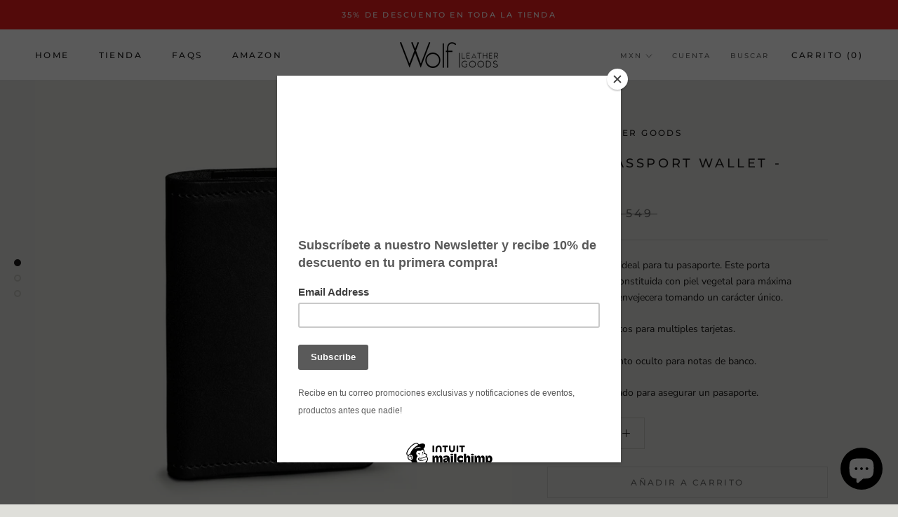

--- FILE ---
content_type: text/javascript
request_url: https://wolfleathergoods.com/cdn/shop/t/13/assets/custom.js?v=8814717088703906631547493380
body_size: -604
content:
//# sourceMappingURL=/cdn/shop/t/13/assets/custom.js.map?v=8814717088703906631547493380
